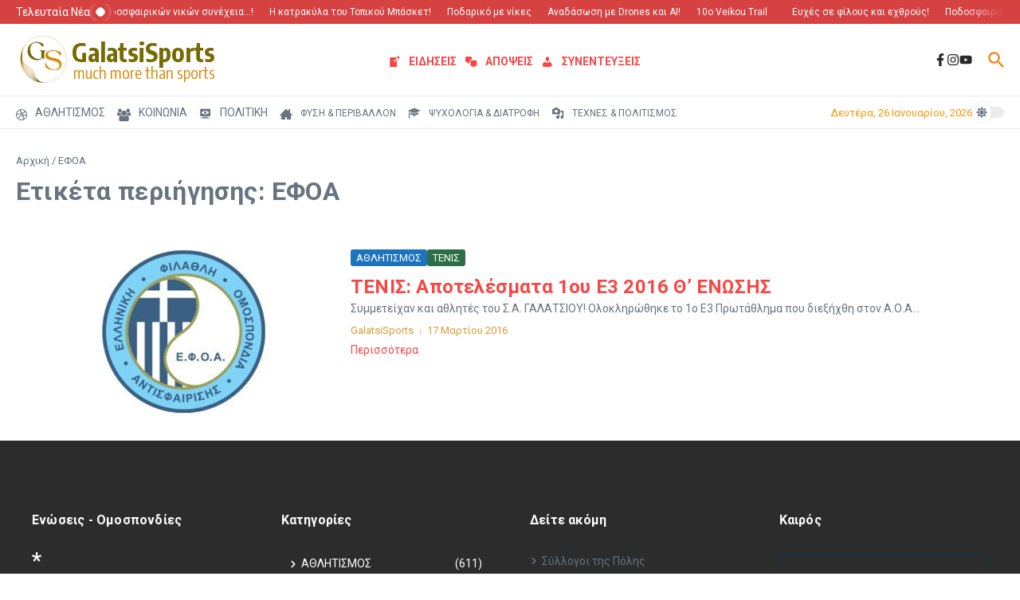

--- FILE ---
content_type: text/css
request_url: https://www.galatsisports.gr/wordpress/wp-content/plugins/ak-menu-icons-lite/css/fa-brands.css?ver=09a21fa2eee126405d8c19cf657d3bc1
body_size: 185
content:
/*!
 * Font Awesome Free 5.0.12 by @fontawesome - https://fontawesome.com
 * License - https://fontawesome.com/license (Icons: CC BY 4.0, Fonts: SIL OFL 1.1, Code: MIT License)
 */
@font-face {
  font-family: 'Font Awesome 5 Brands';
  font-style: normal;
  font-weight: normal;
  src: url("fonts/fa-brands-400.eot");
  src: url("fonts/fa-brands-400.eot?#iefix") format("embedded-opentype"),
  url("fonts/fa-brands-400.woff2") format("woff2"),
  url("fonts/fa-brands-400.woff") format("woff"),
  url("fonts/fa-brands-400.ttf") format("truetype"),
  url("fonts/fa-brands-400.svg#fontawesome") format("svg"); }

.fab {
  font-family: 'Font Awesome 5 Brands'; }
